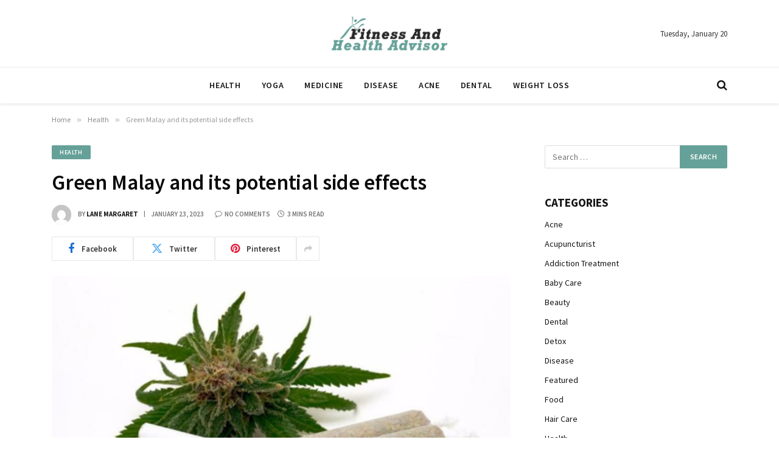

--- FILE ---
content_type: text/html; charset=UTF-8
request_url: http://fitnessandhealthadvisor.com/green-malay-and-its-potential-side-effects/
body_size: 81605
content:

<!DOCTYPE html>
<html lang="en-US" class="s-light site-s-light">

<head>

	<meta charset="UTF-8" />
	<meta name="viewport" content="width=device-width, initial-scale=1" />
	<meta name='robots' content='index, follow, max-image-preview:large, max-snippet:-1, max-video-preview:-1' />

	<!-- This site is optimized with the Yoast SEO plugin v26.6 - https://yoast.com/wordpress/plugins/seo/ -->
	<title>Green Malay and its potential side effects - fitness and health advisor</title><link rel="preload" as="image" imagesrcset="http://fitnessandhealthadvisor.com/wp-content/uploads/2022/08/Untitled-1.png 780w, http://fitnessandhealthadvisor.com/wp-content/uploads/2022/08/Untitled-1-300x200.png 300w, http://fitnessandhealthadvisor.com/wp-content/uploads/2022/08/Untitled-1-768x512.png 768w" imagesizes="(max-width: 729px) 100vw, 729px" /><link rel="preload" as="font" href="http://fitnessandhealthadvisor.com/wp-content/themes/smart-mag/css/icons/fonts/ts-icons.woff2?v3.2" type="font/woff2" crossorigin="anonymous" />
	<link rel="canonical" href="http://fitnessandhealthadvisor.com/green-malay-and-its-potential-side-effects/" />
	<meta property="og:locale" content="en_US" />
	<meta property="og:type" content="article" />
	<meta property="og:title" content="Green Malay and its potential side effects - fitness and health advisor" />
	<meta property="og:description" content="Tropical tree endemic to Southeast Asia by the name of Mitragyna speciosa is kratom. The native inhabitants of the area have been using the kratom tree&#8217;s leaves for their medical benefits for a very long time. The Green Malay kratom strain, which is renowned for its intensity and enduring effects, is one of the most" />
	<meta property="og:url" content="http://fitnessandhealthadvisor.com/green-malay-and-its-potential-side-effects/" />
	<meta property="og:site_name" content="fitness and health advisor" />
	<meta property="article:published_time" content="2023-01-23T14:05:52+00:00" />
	<meta property="og:image" content="http://fitnessandhealthadvisor.com/wp-content/uploads/2022/08/Untitled-1.png" />
	<meta property="og:image:width" content="780" />
	<meta property="og:image:height" content="520" />
	<meta property="og:image:type" content="image/png" />
	<meta name="author" content="Lane Margaret" />
	<meta name="twitter:card" content="summary_large_image" />
	<meta name="twitter:label1" content="Written by" />
	<meta name="twitter:data1" content="Lane Margaret" />
	<meta name="twitter:label2" content="Est. reading time" />
	<meta name="twitter:data2" content="2 minutes" />
	<script type="application/ld+json" class="yoast-schema-graph">{"@context":"https://schema.org","@graph":[{"@type":"WebPage","@id":"http://fitnessandhealthadvisor.com/green-malay-and-its-potential-side-effects/","url":"http://fitnessandhealthadvisor.com/green-malay-and-its-potential-side-effects/","name":"Green Malay and its potential side effects - fitness and health advisor","isPartOf":{"@id":"http://fitnessandhealthadvisor.com/#website"},"primaryImageOfPage":{"@id":"http://fitnessandhealthadvisor.com/green-malay-and-its-potential-side-effects/#primaryimage"},"image":{"@id":"http://fitnessandhealthadvisor.com/green-malay-and-its-potential-side-effects/#primaryimage"},"thumbnailUrl":"http://fitnessandhealthadvisor.com/wp-content/uploads/2022/08/Untitled-1.png","datePublished":"2023-01-23T14:05:52+00:00","author":{"@id":"http://fitnessandhealthadvisor.com/#/schema/person/ee37842f523cde729de7b021544648f6"},"breadcrumb":{"@id":"http://fitnessandhealthadvisor.com/green-malay-and-its-potential-side-effects/#breadcrumb"},"inLanguage":"en-US","potentialAction":[{"@type":"ReadAction","target":["http://fitnessandhealthadvisor.com/green-malay-and-its-potential-side-effects/"]}]},{"@type":"ImageObject","inLanguage":"en-US","@id":"http://fitnessandhealthadvisor.com/green-malay-and-its-potential-side-effects/#primaryimage","url":"http://fitnessandhealthadvisor.com/wp-content/uploads/2022/08/Untitled-1.png","contentUrl":"http://fitnessandhealthadvisor.com/wp-content/uploads/2022/08/Untitled-1.png","width":780,"height":520},{"@type":"BreadcrumbList","@id":"http://fitnessandhealthadvisor.com/green-malay-and-its-potential-side-effects/#breadcrumb","itemListElement":[{"@type":"ListItem","position":1,"name":"Home","item":"https://fitnessandhealthadvisor.com/"},{"@type":"ListItem","position":2,"name":"Green Malay and its potential side effects"}]},{"@type":"WebSite","@id":"http://fitnessandhealthadvisor.com/#website","url":"http://fitnessandhealthadvisor.com/","name":"fitness and health advisor","description":"","potentialAction":[{"@type":"SearchAction","target":{"@type":"EntryPoint","urlTemplate":"http://fitnessandhealthadvisor.com/?s={search_term_string}"},"query-input":{"@type":"PropertyValueSpecification","valueRequired":true,"valueName":"search_term_string"}}],"inLanguage":"en-US"},{"@type":"Person","@id":"http://fitnessandhealthadvisor.com/#/schema/person/ee37842f523cde729de7b021544648f6","name":"Lane Margaret","image":{"@type":"ImageObject","inLanguage":"en-US","@id":"http://fitnessandhealthadvisor.com/#/schema/person/image/","url":"https://secure.gravatar.com/avatar/ad65e96d7d0df6c22551138e006deefe9365638ad75b30eb31b8d6d7aea7712e?s=96&d=mm&r=g","contentUrl":"https://secure.gravatar.com/avatar/ad65e96d7d0df6c22551138e006deefe9365638ad75b30eb31b8d6d7aea7712e?s=96&d=mm&r=g","caption":"Lane Margaret"},"url":"http://fitnessandhealthadvisor.com/author/lane-margaret/"}]}</script>
	<!-- / Yoast SEO plugin. -->


<link rel='dns-prefetch' href='//fonts.googleapis.com' />
<link rel="alternate" type="application/rss+xml" title="fitness and health advisor &raquo; Feed" href="http://fitnessandhealthadvisor.com/feed/" />
<link rel="alternate" type="application/rss+xml" title="fitness and health advisor &raquo; Comments Feed" href="http://fitnessandhealthadvisor.com/comments/feed/" />
<link rel="alternate" title="oEmbed (JSON)" type="application/json+oembed" href="http://fitnessandhealthadvisor.com/wp-json/oembed/1.0/embed?url=http%3A%2F%2Ffitnessandhealthadvisor.com%2Fgreen-malay-and-its-potential-side-effects%2F" />
<link rel="alternate" title="oEmbed (XML)" type="text/xml+oembed" href="http://fitnessandhealthadvisor.com/wp-json/oembed/1.0/embed?url=http%3A%2F%2Ffitnessandhealthadvisor.com%2Fgreen-malay-and-its-potential-side-effects%2F&#038;format=xml" />
<style id='wp-img-auto-sizes-contain-inline-css' type='text/css'>
img:is([sizes=auto i],[sizes^="auto," i]){contain-intrinsic-size:3000px 1500px}
/*# sourceURL=wp-img-auto-sizes-contain-inline-css */
</style>
<style id='wp-emoji-styles-inline-css' type='text/css'>

	img.wp-smiley, img.emoji {
		display: inline !important;
		border: none !important;
		box-shadow: none !important;
		height: 1em !important;
		width: 1em !important;
		margin: 0 0.07em !important;
		vertical-align: -0.1em !important;
		background: none !important;
		padding: 0 !important;
	}
/*# sourceURL=wp-emoji-styles-inline-css */
</style>
<link rel='stylesheet' id='wp-block-library-css' href='http://fitnessandhealthadvisor.com/wp-includes/css/dist/block-library/style.min.css?ver=6.9' type='text/css' media='all' />
<style id='classic-theme-styles-inline-css' type='text/css'>
/*! This file is auto-generated */
.wp-block-button__link{color:#fff;background-color:#32373c;border-radius:9999px;box-shadow:none;text-decoration:none;padding:calc(.667em + 2px) calc(1.333em + 2px);font-size:1.125em}.wp-block-file__button{background:#32373c;color:#fff;text-decoration:none}
/*# sourceURL=/wp-includes/css/classic-themes.min.css */
</style>
<style id='global-styles-inline-css' type='text/css'>
:root{--wp--preset--aspect-ratio--square: 1;--wp--preset--aspect-ratio--4-3: 4/3;--wp--preset--aspect-ratio--3-4: 3/4;--wp--preset--aspect-ratio--3-2: 3/2;--wp--preset--aspect-ratio--2-3: 2/3;--wp--preset--aspect-ratio--16-9: 16/9;--wp--preset--aspect-ratio--9-16: 9/16;--wp--preset--color--black: #000000;--wp--preset--color--cyan-bluish-gray: #abb8c3;--wp--preset--color--white: #ffffff;--wp--preset--color--pale-pink: #f78da7;--wp--preset--color--vivid-red: #cf2e2e;--wp--preset--color--luminous-vivid-orange: #ff6900;--wp--preset--color--luminous-vivid-amber: #fcb900;--wp--preset--color--light-green-cyan: #7bdcb5;--wp--preset--color--vivid-green-cyan: #00d084;--wp--preset--color--pale-cyan-blue: #8ed1fc;--wp--preset--color--vivid-cyan-blue: #0693e3;--wp--preset--color--vivid-purple: #9b51e0;--wp--preset--gradient--vivid-cyan-blue-to-vivid-purple: linear-gradient(135deg,rgb(6,147,227) 0%,rgb(155,81,224) 100%);--wp--preset--gradient--light-green-cyan-to-vivid-green-cyan: linear-gradient(135deg,rgb(122,220,180) 0%,rgb(0,208,130) 100%);--wp--preset--gradient--luminous-vivid-amber-to-luminous-vivid-orange: linear-gradient(135deg,rgb(252,185,0) 0%,rgb(255,105,0) 100%);--wp--preset--gradient--luminous-vivid-orange-to-vivid-red: linear-gradient(135deg,rgb(255,105,0) 0%,rgb(207,46,46) 100%);--wp--preset--gradient--very-light-gray-to-cyan-bluish-gray: linear-gradient(135deg,rgb(238,238,238) 0%,rgb(169,184,195) 100%);--wp--preset--gradient--cool-to-warm-spectrum: linear-gradient(135deg,rgb(74,234,220) 0%,rgb(151,120,209) 20%,rgb(207,42,186) 40%,rgb(238,44,130) 60%,rgb(251,105,98) 80%,rgb(254,248,76) 100%);--wp--preset--gradient--blush-light-purple: linear-gradient(135deg,rgb(255,206,236) 0%,rgb(152,150,240) 100%);--wp--preset--gradient--blush-bordeaux: linear-gradient(135deg,rgb(254,205,165) 0%,rgb(254,45,45) 50%,rgb(107,0,62) 100%);--wp--preset--gradient--luminous-dusk: linear-gradient(135deg,rgb(255,203,112) 0%,rgb(199,81,192) 50%,rgb(65,88,208) 100%);--wp--preset--gradient--pale-ocean: linear-gradient(135deg,rgb(255,245,203) 0%,rgb(182,227,212) 50%,rgb(51,167,181) 100%);--wp--preset--gradient--electric-grass: linear-gradient(135deg,rgb(202,248,128) 0%,rgb(113,206,126) 100%);--wp--preset--gradient--midnight: linear-gradient(135deg,rgb(2,3,129) 0%,rgb(40,116,252) 100%);--wp--preset--font-size--small: 13px;--wp--preset--font-size--medium: 20px;--wp--preset--font-size--large: 36px;--wp--preset--font-size--x-large: 42px;--wp--preset--spacing--20: 0.44rem;--wp--preset--spacing--30: 0.67rem;--wp--preset--spacing--40: 1rem;--wp--preset--spacing--50: 1.5rem;--wp--preset--spacing--60: 2.25rem;--wp--preset--spacing--70: 3.38rem;--wp--preset--spacing--80: 5.06rem;--wp--preset--shadow--natural: 6px 6px 9px rgba(0, 0, 0, 0.2);--wp--preset--shadow--deep: 12px 12px 50px rgba(0, 0, 0, 0.4);--wp--preset--shadow--sharp: 6px 6px 0px rgba(0, 0, 0, 0.2);--wp--preset--shadow--outlined: 6px 6px 0px -3px rgb(255, 255, 255), 6px 6px rgb(0, 0, 0);--wp--preset--shadow--crisp: 6px 6px 0px rgb(0, 0, 0);}:where(.is-layout-flex){gap: 0.5em;}:where(.is-layout-grid){gap: 0.5em;}body .is-layout-flex{display: flex;}.is-layout-flex{flex-wrap: wrap;align-items: center;}.is-layout-flex > :is(*, div){margin: 0;}body .is-layout-grid{display: grid;}.is-layout-grid > :is(*, div){margin: 0;}:where(.wp-block-columns.is-layout-flex){gap: 2em;}:where(.wp-block-columns.is-layout-grid){gap: 2em;}:where(.wp-block-post-template.is-layout-flex){gap: 1.25em;}:where(.wp-block-post-template.is-layout-grid){gap: 1.25em;}.has-black-color{color: var(--wp--preset--color--black) !important;}.has-cyan-bluish-gray-color{color: var(--wp--preset--color--cyan-bluish-gray) !important;}.has-white-color{color: var(--wp--preset--color--white) !important;}.has-pale-pink-color{color: var(--wp--preset--color--pale-pink) !important;}.has-vivid-red-color{color: var(--wp--preset--color--vivid-red) !important;}.has-luminous-vivid-orange-color{color: var(--wp--preset--color--luminous-vivid-orange) !important;}.has-luminous-vivid-amber-color{color: var(--wp--preset--color--luminous-vivid-amber) !important;}.has-light-green-cyan-color{color: var(--wp--preset--color--light-green-cyan) !important;}.has-vivid-green-cyan-color{color: var(--wp--preset--color--vivid-green-cyan) !important;}.has-pale-cyan-blue-color{color: var(--wp--preset--color--pale-cyan-blue) !important;}.has-vivid-cyan-blue-color{color: var(--wp--preset--color--vivid-cyan-blue) !important;}.has-vivid-purple-color{color: var(--wp--preset--color--vivid-purple) !important;}.has-black-background-color{background-color: var(--wp--preset--color--black) !important;}.has-cyan-bluish-gray-background-color{background-color: var(--wp--preset--color--cyan-bluish-gray) !important;}.has-white-background-color{background-color: var(--wp--preset--color--white) !important;}.has-pale-pink-background-color{background-color: var(--wp--preset--color--pale-pink) !important;}.has-vivid-red-background-color{background-color: var(--wp--preset--color--vivid-red) !important;}.has-luminous-vivid-orange-background-color{background-color: var(--wp--preset--color--luminous-vivid-orange) !important;}.has-luminous-vivid-amber-background-color{background-color: var(--wp--preset--color--luminous-vivid-amber) !important;}.has-light-green-cyan-background-color{background-color: var(--wp--preset--color--light-green-cyan) !important;}.has-vivid-green-cyan-background-color{background-color: var(--wp--preset--color--vivid-green-cyan) !important;}.has-pale-cyan-blue-background-color{background-color: var(--wp--preset--color--pale-cyan-blue) !important;}.has-vivid-cyan-blue-background-color{background-color: var(--wp--preset--color--vivid-cyan-blue) !important;}.has-vivid-purple-background-color{background-color: var(--wp--preset--color--vivid-purple) !important;}.has-black-border-color{border-color: var(--wp--preset--color--black) !important;}.has-cyan-bluish-gray-border-color{border-color: var(--wp--preset--color--cyan-bluish-gray) !important;}.has-white-border-color{border-color: var(--wp--preset--color--white) !important;}.has-pale-pink-border-color{border-color: var(--wp--preset--color--pale-pink) !important;}.has-vivid-red-border-color{border-color: var(--wp--preset--color--vivid-red) !important;}.has-luminous-vivid-orange-border-color{border-color: var(--wp--preset--color--luminous-vivid-orange) !important;}.has-luminous-vivid-amber-border-color{border-color: var(--wp--preset--color--luminous-vivid-amber) !important;}.has-light-green-cyan-border-color{border-color: var(--wp--preset--color--light-green-cyan) !important;}.has-vivid-green-cyan-border-color{border-color: var(--wp--preset--color--vivid-green-cyan) !important;}.has-pale-cyan-blue-border-color{border-color: var(--wp--preset--color--pale-cyan-blue) !important;}.has-vivid-cyan-blue-border-color{border-color: var(--wp--preset--color--vivid-cyan-blue) !important;}.has-vivid-purple-border-color{border-color: var(--wp--preset--color--vivid-purple) !important;}.has-vivid-cyan-blue-to-vivid-purple-gradient-background{background: var(--wp--preset--gradient--vivid-cyan-blue-to-vivid-purple) !important;}.has-light-green-cyan-to-vivid-green-cyan-gradient-background{background: var(--wp--preset--gradient--light-green-cyan-to-vivid-green-cyan) !important;}.has-luminous-vivid-amber-to-luminous-vivid-orange-gradient-background{background: var(--wp--preset--gradient--luminous-vivid-amber-to-luminous-vivid-orange) !important;}.has-luminous-vivid-orange-to-vivid-red-gradient-background{background: var(--wp--preset--gradient--luminous-vivid-orange-to-vivid-red) !important;}.has-very-light-gray-to-cyan-bluish-gray-gradient-background{background: var(--wp--preset--gradient--very-light-gray-to-cyan-bluish-gray) !important;}.has-cool-to-warm-spectrum-gradient-background{background: var(--wp--preset--gradient--cool-to-warm-spectrum) !important;}.has-blush-light-purple-gradient-background{background: var(--wp--preset--gradient--blush-light-purple) !important;}.has-blush-bordeaux-gradient-background{background: var(--wp--preset--gradient--blush-bordeaux) !important;}.has-luminous-dusk-gradient-background{background: var(--wp--preset--gradient--luminous-dusk) !important;}.has-pale-ocean-gradient-background{background: var(--wp--preset--gradient--pale-ocean) !important;}.has-electric-grass-gradient-background{background: var(--wp--preset--gradient--electric-grass) !important;}.has-midnight-gradient-background{background: var(--wp--preset--gradient--midnight) !important;}.has-small-font-size{font-size: var(--wp--preset--font-size--small) !important;}.has-medium-font-size{font-size: var(--wp--preset--font-size--medium) !important;}.has-large-font-size{font-size: var(--wp--preset--font-size--large) !important;}.has-x-large-font-size{font-size: var(--wp--preset--font-size--x-large) !important;}
:where(.wp-block-post-template.is-layout-flex){gap: 1.25em;}:where(.wp-block-post-template.is-layout-grid){gap: 1.25em;}
:where(.wp-block-term-template.is-layout-flex){gap: 1.25em;}:where(.wp-block-term-template.is-layout-grid){gap: 1.25em;}
:where(.wp-block-columns.is-layout-flex){gap: 2em;}:where(.wp-block-columns.is-layout-grid){gap: 2em;}
:root :where(.wp-block-pullquote){font-size: 1.5em;line-height: 1.6;}
/*# sourceURL=global-styles-inline-css */
</style>
<link rel='stylesheet' id='contact-form-7-css' href='http://fitnessandhealthadvisor.com/wp-content/plugins/contact-form-7/includes/css/styles.css?ver=6.1.4' type='text/css' media='all' />
<link rel='stylesheet' id='smartmag-core-css' href='http://fitnessandhealthadvisor.com/wp-content/themes/smart-mag/style.css?ver=10.3.2' type='text/css' media='all' />
<style id='smartmag-core-inline-css' type='text/css'>
:root { --c-main: #66a199;
--c-main-rgb: 102,161,153;
--c-headings: #0a0a0a;
--text-font: "Source Sans Pro", system-ui, -apple-system, "Segoe UI", Arial, sans-serif;
--body-font: "Source Sans Pro", system-ui, -apple-system, "Segoe UI", Arial, sans-serif;
--main-width: 1110px;
--c-post-meta: #757575;
--c-excerpts: #333333;
--excerpt-size: 15px; }
.post-title:not(._) { font-weight: 600; }
:root { --sidebar-width: 300px; }
.ts-row, .has-el-gap { --sidebar-c-width: calc(var(--sidebar-width) + var(--grid-gutter-h) + var(--sidebar-c-pad)); }
.smart-head-main { --c-shadow: rgba(0,0,0,0.07); }
.smart-head-main .smart-head-bot { border-top-width: 1px; border-top-color: #ededed; }
.s-dark .smart-head-main .smart-head-bot,
.smart-head-main .s-dark.smart-head-bot { border-top-color: #2d2d2d; }
.navigation-main .menu > li > a { letter-spacing: 0.05em; }
.post-meta .meta-item, .post-meta .text-in { font-size: 11px; font-weight: 600; text-transform: uppercase; }
.post-meta .post-cat > a { font-weight: bold; }
.post-meta .post-author > a { font-weight: bold; }
.s-light .block-wrap.s-dark { --c-post-meta: var(--c-contrast-450); }
.s-dark, .s-light .block-wrap.s-dark { --c-post-meta: #cecece; }
.s-dark .post-meta .post-author > a { color: #d8d8d8; }
.post-meta { --p-meta-sep: "|"; --p-meta-sep-pad: 9px; }
.post-meta .meta-item:before { transform: scale(0.85); }
.s-dark { --c-excerpts: #dbdbdb; }
.l-post .excerpt { font-weight: normal; }
.cat-labels .category { font-size: 10px; font-weight: 600; letter-spacing: 0.06em; border-radius: 2px; padding-top: 1px; padding-bottom: 0px; padding-left: 13px; padding-right: 13px; }
.block-head-b .heading { font-size: 19px; font-weight: bold; }
.block-head-b { --space-below: 15px; }
.block-head-c .heading { font-size: 19px; }
.block-head-c { --line-weight: 3px; --border-weight: 2px; }
.loop-grid-base .post-title { font-size: 18px; }
.loop-grid-sm .post-title { font-size: 17px; }
.has-nums-c .l-post .post-title:before,
.has-nums-c .l-post .content:before { font-size: 18px; font-weight: 600; }
.loop-list .ratio-is-custom { padding-bottom: calc(100% / 1.575); }
.loop-list .post-title { font-size: 20px; }
.list-post { --list-p-media-width: 44%; --list-p-media-max-width: 85%; }
.list-post .media:not(i) { --list-p-media-max-width: 44%; }
.loop-small .post-title { font-size: 15px; }
.loop-small .media:not(i) { max-width: 90px; }
.post-share-float .service { width: 38px; height: 36px; font-size: 15px; }
.post-share-b:not(.is-not-global) .service i { font-size: 18px; }
.post-share-b:not(.is-not-global) .service .label { font-size: 13px; }
.a-wrap-2 { background-color: #f2f2f2; }
.a-wrap-2:not(._) { margin-top: 0px; margin-bottom: 0px; margin-left: 0px; margin-right: 0px; }
@media (min-width: 941px) and (max-width: 1200px) { .ts-row, .has-el-gap { --sidebar-c-width: calc(var(--sidebar-width) + var(--grid-gutter-h) + var(--sidebar-c-pad)); } }


/*# sourceURL=smartmag-core-inline-css */
</style>
<link rel='stylesheet' id='smartmag-magnific-popup-css' href='http://fitnessandhealthadvisor.com/wp-content/themes/smart-mag/css/lightbox.css?ver=10.3.2' type='text/css' media='all' />
<link rel='stylesheet' id='smartmag-icons-css' href='http://fitnessandhealthadvisor.com/wp-content/themes/smart-mag/css/icons/icons.css?ver=10.3.2' type='text/css' media='all' />
<link rel='stylesheet' id='smartmag-gfonts-custom-css' href='https://fonts.googleapis.com/css?family=Source+Sans+Pro%3A400%2C500%2C600%2C700&#038;display=swap' type='text/css' media='all' />
<script type="text/javascript" id="smartmag-lazy-inline-js-after">
/* <![CDATA[ */
/**
 * @copyright ThemeSphere
 * @preserve
 */
var BunyadLazy={};BunyadLazy.load=function(){function a(e,n){var t={};e.dataset.bgset&&e.dataset.sizes?(t.sizes=e.dataset.sizes,t.srcset=e.dataset.bgset):t.src=e.dataset.bgsrc,function(t){var a=t.dataset.ratio;if(0<a){const e=t.parentElement;if(e.classList.contains("media-ratio")){const n=e.style;n.getPropertyValue("--a-ratio")||(n.paddingBottom=100/a+"%")}}}(e);var a,o=document.createElement("img");for(a in o.onload=function(){var t="url('"+(o.currentSrc||o.src)+"')",a=e.style;a.backgroundImage!==t&&requestAnimationFrame(()=>{a.backgroundImage=t,n&&n()}),o.onload=null,o.onerror=null,o=null},o.onerror=o.onload,t)o.setAttribute(a,t[a]);o&&o.complete&&0<o.naturalWidth&&o.onload&&o.onload()}function e(t){t.dataset.loaded||a(t,()=>{document.dispatchEvent(new Event("lazyloaded")),t.dataset.loaded=1})}function n(t){"complete"===document.readyState?t():window.addEventListener("load",t)}return{initEarly:function(){var t,a=()=>{document.querySelectorAll(".img.bg-cover:not(.lazyload)").forEach(e)};"complete"!==document.readyState?(t=setInterval(a,150),n(()=>{a(),clearInterval(t)})):a()},callOnLoad:n,initBgImages:function(t){t&&n(()=>{document.querySelectorAll(".img.bg-cover").forEach(e)})},bgLoad:a}}(),BunyadLazy.load.initEarly();
//# sourceURL=smartmag-lazy-inline-js-after
/* ]]> */
</script>
<script type="text/javascript" src="http://fitnessandhealthadvisor.com/wp-includes/js/jquery/jquery.min.js?ver=3.7.1" id="jquery-core-js"></script>
<script type="text/javascript" src="http://fitnessandhealthadvisor.com/wp-includes/js/jquery/jquery-migrate.min.js?ver=3.4.1" id="jquery-migrate-js"></script>
<link rel="https://api.w.org/" href="http://fitnessandhealthadvisor.com/wp-json/" /><link rel="alternate" title="JSON" type="application/json" href="http://fitnessandhealthadvisor.com/wp-json/wp/v2/posts/3521" /><link rel="EditURI" type="application/rsd+xml" title="RSD" href="http://fitnessandhealthadvisor.com/xmlrpc.php?rsd" />
<meta name="generator" content="WordPress 6.9" />
<link rel='shortlink' href='http://fitnessandhealthadvisor.com/?p=3521' />

		<script>
		var BunyadSchemeKey = 'bunyad-scheme';
		(() => {
			const d = document.documentElement;
			const c = d.classList;
			var scheme = localStorage.getItem(BunyadSchemeKey);
			
			if (scheme) {
				d.dataset.origClass = c;
				scheme === 'dark' ? c.remove('s-light', 'site-s-light') : c.remove('s-dark', 'site-s-dark');
				c.add('site-s-' + scheme, 's-' + scheme);
			}
		})();
		</script>
		<meta name="generator" content="Elementor 3.34.0; features: e_font_icon_svg, additional_custom_breakpoints; settings: css_print_method-external, google_font-enabled, font_display-swap">
			<style>
				.e-con.e-parent:nth-of-type(n+4):not(.e-lazyloaded):not(.e-no-lazyload),
				.e-con.e-parent:nth-of-type(n+4):not(.e-lazyloaded):not(.e-no-lazyload) * {
					background-image: none !important;
				}
				@media screen and (max-height: 1024px) {
					.e-con.e-parent:nth-of-type(n+3):not(.e-lazyloaded):not(.e-no-lazyload),
					.e-con.e-parent:nth-of-type(n+3):not(.e-lazyloaded):not(.e-no-lazyload) * {
						background-image: none !important;
					}
				}
				@media screen and (max-height: 640px) {
					.e-con.e-parent:nth-of-type(n+2):not(.e-lazyloaded):not(.e-no-lazyload),
					.e-con.e-parent:nth-of-type(n+2):not(.e-lazyloaded):not(.e-no-lazyload) * {
						background-image: none !important;
					}
				}
			</style>
			<link rel="icon" href="http://fitnessandhealthadvisor.com/wp-content/uploads/2019/11/fitness-and-health-advisor-F-150x150.png" sizes="32x32" />
<link rel="icon" href="http://fitnessandhealthadvisor.com/wp-content/uploads/2019/11/fitness-and-health-advisor-F.png" sizes="192x192" />
<link rel="apple-touch-icon" href="http://fitnessandhealthadvisor.com/wp-content/uploads/2019/11/fitness-and-health-advisor-F.png" />
<meta name="msapplication-TileImage" content="http://fitnessandhealthadvisor.com/wp-content/uploads/2019/11/fitness-and-health-advisor-F.png" />


</head>

<body class="wp-singular post-template-default single single-post postid-3521 single-format-standard wp-theme-smart-mag right-sidebar post-layout-modern post-cat-2 has-lb has-lb-sm ts-img-hov-fade layout-normal elementor-default elementor-kit-4230">



<div class="main-wrap">

	
<div class="off-canvas-backdrop"></div>
<div class="mobile-menu-container off-canvas hide-menu-lg" id="off-canvas">

	<div class="off-canvas-head">
		<a href="#" class="close">
			<span class="visuallyhidden">Close Menu</span>
			<i class="tsi tsi-times"></i>
		</a>

		<div class="ts-logo">
					</div>
	</div>

	<div class="off-canvas-content">

					<ul class="mobile-menu"></ul>
		
		
		
		<div class="spc-social-block spc-social spc-social-b smart-head-social">
		
			
				<a href="#" class="link service s-facebook" target="_blank" rel="nofollow noopener">
					<i class="icon tsi tsi-facebook"></i>					<span class="visuallyhidden">Facebook</span>
				</a>
									
			
				<a href="#" class="link service s-twitter" target="_blank" rel="nofollow noopener">
					<i class="icon tsi tsi-twitter"></i>					<span class="visuallyhidden">X (Twitter)</span>
				</a>
									
			
				<a href="#" class="link service s-instagram" target="_blank" rel="nofollow noopener">
					<i class="icon tsi tsi-instagram"></i>					<span class="visuallyhidden">Instagram</span>
				</a>
									
			
		</div>

		
	</div>

</div>
<div class="smart-head smart-head-b smart-head-main" id="smart-head">
	
	<div class="smart-head-row smart-head-mid smart-head-row-3 is-light smart-head-row-full">

		<div class="inner wrap">

							
				<div class="items items-left empty">
								</div>

							
				<div class="items items-center ">
					<a href="http://fitnessandhealthadvisor.com/" title="fitness and health advisor" rel="home" class="logo-link ts-logo logo-is-image">
		<span>
			
				
					<img src="https://smartmag.theme-sphere.com/cup-of-coffee/wp-content/uploads/sites/49/2024/01/logo-cupofcoffee-01-white.png" class="logo-image logo-image-dark" alt="fitness and health advisor" srcset="https://smartmag.theme-sphere.com/cup-of-coffee/wp-content/uploads/sites/49/2024/01/logo-cupofcoffee-01-white.png ,https://smartmag.theme-sphere.com/cup-of-coffee/wp-content/uploads/sites/49/2024/01/logo-cupofcoffee-01-white@2x.png 2x"/><img src="http://fitnessandhealthadvisor.com/wp-content/uploads/2019/11/fitness-and-health-advisor-e1574057594722.png" class="logo-image" alt="fitness and health advisor" width="500" height="185"/>
									 
					</span>
	</a>				</div>

							
				<div class="items items-right ">
				
<span class="h-date">
	Tuesday, January 20</span>				</div>

						
		</div>
	</div>

	
	<div class="smart-head-row smart-head-bot smart-head-row-3 is-light has-center-nav smart-head-row-full">

		<div class="inner wrap">

							
				<div class="items items-left empty">
								</div>

							
				<div class="items items-center ">
					<div class="nav-wrap">
		<nav class="navigation navigation-main nav-hov-a">
			<ul id="menu-home" class="menu"><li id="menu-item-1058" class="menu-item menu-item-type-taxonomy menu-item-object-category current-post-ancestor current-menu-parent current-post-parent menu-cat-2 menu-item-1058"><a href="http://fitnessandhealthadvisor.com/category/health/">Health</a></li>
<li id="menu-item-1054" class="menu-item menu-item-type-taxonomy menu-item-object-category menu-cat-5 menu-item-1054"><a href="http://fitnessandhealthadvisor.com/category/yoga/">Yoga</a></li>
<li id="menu-item-1055" class="menu-item menu-item-type-taxonomy menu-item-object-category menu-cat-3 menu-item-1055"><a href="http://fitnessandhealthadvisor.com/category/medicine/">Medicine</a></li>
<li id="menu-item-1056" class="menu-item menu-item-type-taxonomy menu-item-object-category menu-cat-6 menu-item-1056"><a href="http://fitnessandhealthadvisor.com/category/disease/">Disease</a></li>
<li id="menu-item-1057" class="menu-item menu-item-type-taxonomy menu-item-object-category menu-cat-4 menu-item-1057"><a href="http://fitnessandhealthadvisor.com/category/acne/">Acne</a></li>
<li id="menu-item-1841" class="menu-item menu-item-type-taxonomy menu-item-object-category menu-cat-121 menu-item-1841"><a href="http://fitnessandhealthadvisor.com/category/dental/">Dental</a></li>
<li id="menu-item-1842" class="menu-item menu-item-type-taxonomy menu-item-object-category menu-cat-138 menu-item-1842"><a href="http://fitnessandhealthadvisor.com/category/weight-loss/">Weight Loss</a></li>
</ul>		</nav>
	</div>
				</div>

							
				<div class="items items-right ">
				

	<a href="#" class="search-icon has-icon-only is-icon" title="Search">
		<i class="tsi tsi-search"></i>
	</a>

				</div>

						
		</div>
	</div>

	</div>
<div class="smart-head smart-head-a smart-head-mobile" id="smart-head-mobile" data-sticky="mid" data-sticky-type="smart" data-sticky-full>
	
	<div class="smart-head-row smart-head-mid smart-head-row-3 s-dark smart-head-row-full">

		<div class="inner wrap">

							
				<div class="items items-left ">
				
<button class="offcanvas-toggle has-icon" type="button" aria-label="Menu">
	<span class="hamburger-icon hamburger-icon-a">
		<span class="inner"></span>
	</span>
</button>				</div>

							
				<div class="items items-center ">
					<a href="http://fitnessandhealthadvisor.com/" title="fitness and health advisor" rel="home" class="logo-link ts-logo logo-is-image">
		<span>
			
				
					<img src="https://smartmag.theme-sphere.com/cup-of-coffee/wp-content/uploads/sites/49/2024/01/logo-cupofcoffee-01-white.png" class="logo-image logo-image-dark" alt="fitness and health advisor" srcset="https://smartmag.theme-sphere.com/cup-of-coffee/wp-content/uploads/sites/49/2024/01/logo-cupofcoffee-01-white.png ,https://smartmag.theme-sphere.com/cup-of-coffee/wp-content/uploads/sites/49/2024/01/logo-cupofcoffee-01-white@2x.png 2x"/><img src="http://fitnessandhealthadvisor.com/wp-content/uploads/2019/11/fitness-and-health-advisor-e1574057594722.png" class="logo-image" alt="fitness and health advisor" width="500" height="185"/>
									 
					</span>
	</a>				</div>

							
				<div class="items items-right ">
				

	<a href="#" class="search-icon has-icon-only is-icon" title="Search">
		<i class="tsi tsi-search"></i>
	</a>

				</div>

						
		</div>
	</div>

	</div>
<nav class="breadcrumbs is-full-width breadcrumbs-a" id="breadcrumb"><div class="inner ts-contain "><span><a href="http://fitnessandhealthadvisor.com/"><span>Home</span></a></span><span class="delim">&raquo;</span><span><a href="http://fitnessandhealthadvisor.com/category/health/"><span>Health</span></a></span><span class="delim">&raquo;</span><span class="current">Green Malay and its potential side effects</span></div></nav>
<div class="main ts-contain cf right-sidebar">
	
		

<div class="ts-row">
	<div class="col-8 main-content s-post-contain">

					<div class="the-post-header s-head-modern s-head-modern-a">
	<div class="post-meta post-meta-a post-meta-left post-meta-single has-below"><div class="post-meta-items meta-above"><span class="meta-item cat-labels">
						
						<a href="http://fitnessandhealthadvisor.com/category/health/" class="category term-color-2" rel="category">Health</a>
					</span>
					</div><h1 class="is-title post-title">Green Malay and its potential side effects</h1><div class="post-meta-items meta-below has-author-img"><span class="meta-item post-author has-img"><img alt='Lane Margaret' src='https://secure.gravatar.com/avatar/ad65e96d7d0df6c22551138e006deefe9365638ad75b30eb31b8d6d7aea7712e?s=32&#038;d=mm&#038;r=g' srcset='https://secure.gravatar.com/avatar/ad65e96d7d0df6c22551138e006deefe9365638ad75b30eb31b8d6d7aea7712e?s=64&#038;d=mm&#038;r=g 2x' class='avatar avatar-32 photo' height='32' width='32' decoding='async'/><span class="by">By</span> <a href="http://fitnessandhealthadvisor.com/author/lane-margaret/" title="Posts by Lane Margaret" rel="author">Lane Margaret</a></span><span class="meta-item has-next-icon date"><time class="post-date" datetime="2023-01-23T14:05:52+00:00">January 23, 2023</time></span><span class="has-next-icon meta-item comments has-icon"><a href="http://fitnessandhealthadvisor.com/green-malay-and-its-potential-side-effects/#respond"><i class="tsi tsi-comment-o"></i>No Comments</a></span><span class="meta-item read-time has-icon"><i class="tsi tsi-clock"></i>3 Mins Read</span></div></div>
	<div class="post-share post-share-b spc-social-colors  post-share-b3">

				
		
				
			<a href="https://www.facebook.com/sharer.php?u=http%3A%2F%2Ffitnessandhealthadvisor.com%2Fgreen-malay-and-its-potential-side-effects%2F" class="cf service s-facebook service-lg" 
				title="Share on Facebook" target="_blank" rel="nofollow noopener">
				<i class="tsi tsi-facebook"></i>
				<span class="label">Facebook</span>
							</a>
				
				
			<a href="https://twitter.com/intent/tweet?url=http%3A%2F%2Ffitnessandhealthadvisor.com%2Fgreen-malay-and-its-potential-side-effects%2F&#038;text=Green%20Malay%20and%20its%20potential%20side%20effects" class="cf service s-twitter service-lg" 
				title="Share on X (Twitter)" target="_blank" rel="nofollow noopener">
				<i class="tsi tsi-twitter"></i>
				<span class="label">Twitter</span>
							</a>
				
				
			<a href="https://pinterest.com/pin/create/button/?url=http%3A%2F%2Ffitnessandhealthadvisor.com%2Fgreen-malay-and-its-potential-side-effects%2F&#038;media=http%3A%2F%2Ffitnessandhealthadvisor.com%2Fwp-content%2Fuploads%2F2022%2F08%2FUntitled-1.png&#038;description=Green%20Malay%20and%20its%20potential%20side%20effects" class="cf service s-pinterest service-lg" 
				title="Share on Pinterest" target="_blank" rel="nofollow noopener">
				<i class="tsi tsi-pinterest"></i>
				<span class="label">Pinterest</span>
							</a>
				
				
			<a href="https://www.linkedin.com/shareArticle?mini=true&#038;url=http%3A%2F%2Ffitnessandhealthadvisor.com%2Fgreen-malay-and-its-potential-side-effects%2F" class="cf service s-linkedin service-sm" 
				title="Share on LinkedIn" target="_blank" rel="nofollow noopener">
				<i class="tsi tsi-linkedin"></i>
				<span class="label">LinkedIn</span>
							</a>
				
				
			<a href="https://www.tumblr.com/share/link?url=http%3A%2F%2Ffitnessandhealthadvisor.com%2Fgreen-malay-and-its-potential-side-effects%2F&#038;name=Green%20Malay%20and%20its%20potential%20side%20effects" class="cf service s-tumblr service-sm" 
				title="Share on Tumblr" target="_blank" rel="nofollow noopener">
				<i class="tsi tsi-tumblr"></i>
				<span class="label">Tumblr</span>
							</a>
				
				
			<a href="mailto:?subject=Green%20Malay%20and%20its%20potential%20side%20effects&#038;body=http%3A%2F%2Ffitnessandhealthadvisor.com%2Fgreen-malay-and-its-potential-side-effects%2F" class="cf service s-email service-sm" 
				title="Share via Email" target="_blank" rel="nofollow noopener">
				<i class="tsi tsi-envelope-o"></i>
				<span class="label">Email</span>
							</a>
				
		
				
					<a href="#" class="show-more" title="Show More Social Sharing"><i class="tsi tsi-share"></i></a>
		
				
	</div>

	
	
</div>		
					<div class="single-featured">	
	<div class="featured">
				
			<a href="http://fitnessandhealthadvisor.com/wp-content/uploads/2022/08/Untitled-1.png" class="image-link media-ratio ar-bunyad-main" title="Green Malay and its potential side effects"><img width="729" height="476" src="http://fitnessandhealthadvisor.com/wp-content/uploads/2022/08/Untitled-1.png" class="attachment-bunyad-main size-bunyad-main no-lazy skip-lazy wp-post-image" alt="" sizes="(max-width: 729px) 100vw, 729px" title="Green Malay and its potential side effects" decoding="async" srcset="http://fitnessandhealthadvisor.com/wp-content/uploads/2022/08/Untitled-1.png 780w, http://fitnessandhealthadvisor.com/wp-content/uploads/2022/08/Untitled-1-300x200.png 300w, http://fitnessandhealthadvisor.com/wp-content/uploads/2022/08/Untitled-1-768x512.png 768w" /></a>		
						
			</div>

	</div>
		
		<div class="the-post s-post-modern">

			<article id="post-3521" class="post-3521 post type-post status-publish format-standard has-post-thumbnail category-health">
				
<div class="post-content-wrap has-share-float">
						<div class="post-share-float share-float-b is-hidden spc-social-colors spc-social-colored">
	<div class="inner">
					<span class="share-text">Share</span>
		
		<div class="services">
					
				
			<a href="https://www.facebook.com/sharer.php?u=http%3A%2F%2Ffitnessandhealthadvisor.com%2Fgreen-malay-and-its-potential-side-effects%2F" class="cf service s-facebook" target="_blank" title="Facebook" rel="nofollow noopener">
				<i class="tsi tsi-facebook"></i>
				<span class="label">Facebook</span>

							</a>
				
				
			<a href="https://twitter.com/intent/tweet?url=http%3A%2F%2Ffitnessandhealthadvisor.com%2Fgreen-malay-and-its-potential-side-effects%2F&text=Green%20Malay%20and%20its%20potential%20side%20effects" class="cf service s-twitter" target="_blank" title="Twitter" rel="nofollow noopener">
				<i class="tsi tsi-twitter"></i>
				<span class="label">Twitter</span>

							</a>
				
				
			<a href="https://www.linkedin.com/shareArticle?mini=true&url=http%3A%2F%2Ffitnessandhealthadvisor.com%2Fgreen-malay-and-its-potential-side-effects%2F" class="cf service s-linkedin" target="_blank" title="LinkedIn" rel="nofollow noopener">
				<i class="tsi tsi-linkedin"></i>
				<span class="label">LinkedIn</span>

							</a>
				
				
			<a href="https://pinterest.com/pin/create/button/?url=http%3A%2F%2Ffitnessandhealthadvisor.com%2Fgreen-malay-and-its-potential-side-effects%2F&media=http%3A%2F%2Ffitnessandhealthadvisor.com%2Fwp-content%2Fuploads%2F2022%2F08%2FUntitled-1.png&description=Green%20Malay%20and%20its%20potential%20side%20effects" class="cf service s-pinterest" target="_blank" title="Pinterest" rel="nofollow noopener">
				<i class="tsi tsi-pinterest-p"></i>
				<span class="label">Pinterest</span>

							</a>
				
				
			<a href="mailto:?subject=Green%20Malay%20and%20its%20potential%20side%20effects&body=http%3A%2F%2Ffitnessandhealthadvisor.com%2Fgreen-malay-and-its-potential-side-effects%2F" class="cf service s-email" target="_blank" title="Email" rel="nofollow noopener">
				<i class="tsi tsi-envelope-o"></i>
				<span class="label">Email</span>

							</a>
				
				
			<a href="#" class="cf service s-link" target="_blank" title="Copy Link" rel="nofollow noopener">
				<i class="tsi tsi-link"></i>
				<span class="label">Copy Link</span>

				<span data-message="Link copied successfully!"></span>			</a>
				
		
					
		</div>
	</div>		
</div>
			
	<div class="post-content cf entry-content content-spacious">

		
				
		<p>Tropical tree endemic to Southeast Asia by the name of Mitragyna speciosa is kratom. The native inhabitants of the area have been using the kratom tree&#8217;s leaves for their medical benefits for a very long time. The Green Malay kratom strain, which is renowned for its intensity and enduring effects, is one of the most well-liked varieties of the herb.</p>
<h2>Property &amp; Benefits of Green Malay</h2>
<p>As per <a href="https://theislandnow.com/green-malay-kratom/"><strong>kratom green malay reviews</strong></a>, the young leaves of the kratom tree used to make green Malay kratom are used in its production. In order to form a powder that may be used to manufacture capsules, pills, or tea, these leaves are then processed and dried. Chlorophyll, which is a substance found in leaves and gives them their distinctive green hue, is what gives leaves their distinctive green colour.</p>
<p>Green Malay kratom&#8217;s capacity to induce euphoria is among its most recognised effects. Many users claim that after ingesting Green Malay kratom, they experience feelings of wellbeing and an increase in energy. Because of this, people who want to elevate their mood or lessen the effects of sadness and anxiety often choose it.</p>
<p>Pain reduction is another another advantage of Green Malay kratom. The amount of chronic pain and inflammation is said to be reduced by many consumers. Because of this, people with migraines, fibromyalgia, and other chronic diseases often choose it.</p>
<p>The attention and concentration-boosting properties of green Malay kratom are also well-known. Due to this, it is a common option for professionals and students who must remain attentive and concentrated throughout extended work or study sessions.</p>
<h2>Dosing and Safety Precautions</h2>
<p>As kratom green Malay reviews for dosage, it is advised to begin with a tiny dose of Green Malay kratom and gradually increase as necessary. Depending on the user and their level of strain tolerance, Green Malay kratom&#8217;s effects might vary. The use of kratom has various hazards and negative effects, and it is vital to remember that the FDA has not authorised it.</p>
<h2>Conclusion</h2>
<p>In general, Green Malay kratom is a well-liked kind that is renowned for both its strength and its enduring effects. A sensation of pleasure, pain alleviation, and increased focus and attention are just a few benefits that make it popular. But you should always start with tiny dosages and utilise it properly. Additionally, it&#8217;s vital to remember that it has potential dangers and adverse effects and is not FDA-approved; as a result, before taking it, speak with your doctor.</p>

				
		
		
		
	</div>
</div>
	
			</article>

			
	
	<div class="post-share-bot">
		<span class="info">Share.</span>
		
		<span class="share-links spc-social spc-social-colors spc-social-bg">

			
			
				<a href="https://www.facebook.com/sharer.php?u=http%3A%2F%2Ffitnessandhealthadvisor.com%2Fgreen-malay-and-its-potential-side-effects%2F" class="service s-facebook tsi tsi-facebook" 
					title="Share on Facebook" target="_blank" rel="nofollow noopener">
					<span class="visuallyhidden">Facebook</span>

									</a>
					
			
				<a href="https://twitter.com/intent/tweet?url=http%3A%2F%2Ffitnessandhealthadvisor.com%2Fgreen-malay-and-its-potential-side-effects%2F&#038;text=Green%20Malay%20and%20its%20potential%20side%20effects" class="service s-twitter tsi tsi-twitter" 
					title="Share on X (Twitter)" target="_blank" rel="nofollow noopener">
					<span class="visuallyhidden">Twitter</span>

									</a>
					
			
				<a href="https://pinterest.com/pin/create/button/?url=http%3A%2F%2Ffitnessandhealthadvisor.com%2Fgreen-malay-and-its-potential-side-effects%2F&#038;media=http%3A%2F%2Ffitnessandhealthadvisor.com%2Fwp-content%2Fuploads%2F2022%2F08%2FUntitled-1.png&#038;description=Green%20Malay%20and%20its%20potential%20side%20effects" class="service s-pinterest tsi tsi-pinterest" 
					title="Share on Pinterest" target="_blank" rel="nofollow noopener">
					<span class="visuallyhidden">Pinterest</span>

									</a>
					
			
				<a href="https://www.linkedin.com/shareArticle?mini=true&#038;url=http%3A%2F%2Ffitnessandhealthadvisor.com%2Fgreen-malay-and-its-potential-side-effects%2F" class="service s-linkedin tsi tsi-linkedin" 
					title="Share on LinkedIn" target="_blank" rel="nofollow noopener">
					<span class="visuallyhidden">LinkedIn</span>

									</a>
					
			
				<a href="https://www.tumblr.com/share/link?url=http%3A%2F%2Ffitnessandhealthadvisor.com%2Fgreen-malay-and-its-potential-side-effects%2F&#038;name=Green%20Malay%20and%20its%20potential%20side%20effects" class="service s-tumblr tsi tsi-tumblr" 
					title="Share on Tumblr" target="_blank" rel="nofollow noopener">
					<span class="visuallyhidden">Tumblr</span>

									</a>
					
			
				<a href="mailto:?subject=Green%20Malay%20and%20its%20potential%20side%20effects&#038;body=http%3A%2F%2Ffitnessandhealthadvisor.com%2Fgreen-malay-and-its-potential-side-effects%2F" class="service s-email tsi tsi-envelope-o" 
					title="Share via Email" target="_blank" rel="nofollow noopener">
					<span class="visuallyhidden">Email</span>

									</a>
					
			
			
		</span>
	</div>
	


	<section class="navigate-posts">
	
		<div class="previous">
					<span class="main-color title"><i class="tsi tsi-chevron-left"></i> Previous Article</span><span class="link"><a href="http://fitnessandhealthadvisor.com/acne-treatment-and-causes/" rel="prev">Acne: Treatment and Causes</a></span>
				</div>
		<div class="next">
					<span class="main-color title">Next Article <i class="tsi tsi-chevron-right"></i></span><span class="link"><a href="http://fitnessandhealthadvisor.com/how-to-get-ready-to-wear-your-engagement-ring-tips-for-your-hands/" rel="next">How to Get Ready to Wear Your Engagement Ring: Tips for Your Hands</a></span>
				</div>		
	</section>



			<div class="author-box">
			<section class="author-info">

	<img alt='' src='https://secure.gravatar.com/avatar/ad65e96d7d0df6c22551138e006deefe9365638ad75b30eb31b8d6d7aea7712e?s=95&#038;d=mm&#038;r=g' srcset='https://secure.gravatar.com/avatar/ad65e96d7d0df6c22551138e006deefe9365638ad75b30eb31b8d6d7aea7712e?s=190&#038;d=mm&#038;r=g 2x' class='avatar avatar-95 photo' height='95' width='95' decoding='async'/>	
	<div class="description">
		<a href="http://fitnessandhealthadvisor.com/author/lane-margaret/" title="Posts by Lane Margaret" rel="author">Lane Margaret</a>		
		<ul class="social-icons">
				</ul>
		
		<p class="bio"></p>
	</div>
	
</section>		</div>
	

	<section class="related-posts">
							
							
				<div class="block-head block-head-ac block-head-c is-left">

					<h4 class="heading">Related <span class="color">Posts</span></h4>					
									</div>
				
			
				<section class="block-wrap block-grid cols-gap-sm mb-none" data-id="1">

				
			<div class="block-content">
					
	<div class="loop loop-grid loop-grid-sm grid grid-3 md:grid-2 xs:grid-1">

					
<article class="l-post grid-post grid-sm-post">

	
			<div class="media">

		
			<a href="http://fitnessandhealthadvisor.com/are-chiropractic-adjustments-safe-what-florida-patients-should-know/" class="image-link media-ratio ratio-3-2" title="Are Chiropractic Adjustments Safe? What Florida Patients Should Know"><span data-bgsrc="http://fitnessandhealthadvisor.com/wp-content/uploads/2025/12/image-1-450x221.png" class="img bg-cover wp-post-image attachment-bunyad-medium size-bunyad-medium lazyload" data-bgset="http://fitnessandhealthadvisor.com/wp-content/uploads/2025/12/image-1-450x221.png 450w, http://fitnessandhealthadvisor.com/wp-content/uploads/2025/12/image-1.png 757w" data-sizes="(max-width: 349px) 100vw, 349px"></span></a>			
			
			
			
		
		</div>
	

	
		<div class="content">

			<div class="post-meta post-meta-a has-below"><div class="post-meta-items meta-above"><span class="meta-item post-cat">
						
						<a href="http://fitnessandhealthadvisor.com/category/health/" class="category term-color-2" rel="category">Health</a>
					</span>
					</div><h4 class="is-title post-title"><a href="http://fitnessandhealthadvisor.com/are-chiropractic-adjustments-safe-what-florida-patients-should-know/">Are Chiropractic Adjustments Safe? What Florida Patients Should Know</a></h4><div class="post-meta-items meta-below"><span class="meta-item post-author"><span class="by">By</span> <a href="http://fitnessandhealthadvisor.com/author/admin/" title="Posts by Susan Newell" rel="author">Susan Newell</a></span><span class="meta-item date"><span class="date-link"><time class="post-date" datetime="2025-12-27T08:56:16+00:00">December 27, 2025</time></span></span></div></div>			
			
			
		</div>

	
</article>					
<article class="l-post grid-post grid-sm-post">

	
			<div class="media">

		
			<a href="http://fitnessandhealthadvisor.com/benefits-of-health-supplements-for-vegans/" class="image-link media-ratio ratio-3-2" title="Benefits of Health Supplements for Vegans"><span data-bgsrc="http://fitnessandhealthadvisor.com/wp-content/uploads/2025/12/GettyImages-648526012__2_-450x253.jpg" class="img bg-cover wp-post-image attachment-bunyad-medium size-bunyad-medium lazyload" data-bgset="http://fitnessandhealthadvisor.com/wp-content/uploads/2025/12/GettyImages-648526012__2_-450x253.jpg 450w, http://fitnessandhealthadvisor.com/wp-content/uploads/2025/12/GettyImages-648526012__2_-1024x576.jpg 1024w, http://fitnessandhealthadvisor.com/wp-content/uploads/2025/12/GettyImages-648526012__2_-768x432.jpg 768w, http://fitnessandhealthadvisor.com/wp-content/uploads/2025/12/GettyImages-648526012__2_-1536x864.jpg 1536w, http://fitnessandhealthadvisor.com/wp-content/uploads/2025/12/GettyImages-648526012__2_-2048x1152.jpg 2048w, http://fitnessandhealthadvisor.com/wp-content/uploads/2025/12/GettyImages-648526012__2_-1200x675.jpg 1200w" data-sizes="(max-width: 349px) 100vw, 349px"></span></a>			
			
			
			
		
		</div>
	

	
		<div class="content">

			<div class="post-meta post-meta-a has-below"><div class="post-meta-items meta-above"><span class="meta-item post-cat">
						
						<a href="http://fitnessandhealthadvisor.com/category/health/" class="category term-color-2" rel="category">Health</a>
					</span>
					</div><h4 class="is-title post-title"><a href="http://fitnessandhealthadvisor.com/benefits-of-health-supplements-for-vegans/">Benefits of Health Supplements for Vegans</a></h4><div class="post-meta-items meta-below"><span class="meta-item post-author"><span class="by">By</span> <a href="http://fitnessandhealthadvisor.com/author/admin/" title="Posts by Susan Newell" rel="author">Susan Newell</a></span><span class="meta-item date"><span class="date-link"><time class="post-date" datetime="2025-12-24T13:46:33+00:00">December 24, 2025</time></span></span></div></div>			
			
			
		</div>

	
</article>					
<article class="l-post grid-post grid-sm-post">

	
			<div class="media">

		
			<a href="http://fitnessandhealthadvisor.com/mens-full-back-hair-laser-hair-removal-a-clean-defined-look-made-easy/" class="image-link media-ratio ratio-3-2" title="Men’s Full Back Hair Laser Hair Removal: A Clean, Defined Look Made Easy"><span data-bgsrc="http://fitnessandhealthadvisor.com/wp-content/uploads/2025/12/Mens-Full-Back-Hair-Laser-Hair-Removal-A-Clean-Defined-Look-Made-Easy-450x302.png" class="img bg-cover wp-post-image attachment-bunyad-medium size-bunyad-medium lazyload" data-bgset="http://fitnessandhealthadvisor.com/wp-content/uploads/2025/12/Mens-Full-Back-Hair-Laser-Hair-Removal-A-Clean-Defined-Look-Made-Easy-450x302.png 450w, http://fitnessandhealthadvisor.com/wp-content/uploads/2025/12/Mens-Full-Back-Hair-Laser-Hair-Removal-A-Clean-Defined-Look-Made-Easy-300x201.png 300w, http://fitnessandhealthadvisor.com/wp-content/uploads/2025/12/Mens-Full-Back-Hair-Laser-Hair-Removal-A-Clean-Defined-Look-Made-Easy-150x101.png 150w, http://fitnessandhealthadvisor.com/wp-content/uploads/2025/12/Mens-Full-Back-Hair-Laser-Hair-Removal-A-Clean-Defined-Look-Made-Easy.png 750w" data-sizes="(max-width: 349px) 100vw, 349px"></span></a>			
			
			
			
		
		</div>
	

	
		<div class="content">

			<div class="post-meta post-meta-a has-below"><div class="post-meta-items meta-above"><span class="meta-item post-cat">
						
						<a href="http://fitnessandhealthadvisor.com/category/health/" class="category term-color-2" rel="category">Health</a>
					</span>
					</div><h4 class="is-title post-title"><a href="http://fitnessandhealthadvisor.com/mens-full-back-hair-laser-hair-removal-a-clean-defined-look-made-easy/">Men’s Full Back Hair Laser Hair Removal: A Clean, Defined Look Made Easy</a></h4><div class="post-meta-items meta-below"><span class="meta-item post-author"><span class="by">By</span> <a href="http://fitnessandhealthadvisor.com/author/tracy-deniel/" title="Posts by Tracy Deniel" rel="author">Tracy Deniel</a></span><span class="meta-item date"><span class="date-link"><time class="post-date" datetime="2025-12-22T12:45:00+00:00">December 22, 2025</time></span></span></div></div>			
			
			
		</div>

	
</article>					
<article class="l-post grid-post grid-sm-post">

	
			<div class="media">

		
			<a href="http://fitnessandhealthadvisor.com/gyms-in-crystal-lake-your-guide-to-staying-fit-all-year-round/" class="image-link media-ratio ratio-3-2" title="Gyms in Crystal Lake: Your Guide to Staying Fit All Year Round"><span data-bgsrc="http://fitnessandhealthadvisor.com/wp-content/uploads/2025/12/Gyms-in-Crystal-Lake-Your-Guide-to-Staying-Fit-All-Year-Round-1-450x216.png" class="img bg-cover wp-post-image attachment-bunyad-medium size-bunyad-medium lazyload" data-bgset="http://fitnessandhealthadvisor.com/wp-content/uploads/2025/12/Gyms-in-Crystal-Lake-Your-Guide-to-Staying-Fit-All-Year-Round-1-450x216.png 450w, http://fitnessandhealthadvisor.com/wp-content/uploads/2025/12/Gyms-in-Crystal-Lake-Your-Guide-to-Staying-Fit-All-Year-Round-1-768x369.png 768w, http://fitnessandhealthadvisor.com/wp-content/uploads/2025/12/Gyms-in-Crystal-Lake-Your-Guide-to-Staying-Fit-All-Year-Round-1.png 1000w" data-sizes="(max-width: 349px) 100vw, 349px"></span></a>			
			
			
			
		
		</div>
	

	
		<div class="content">

			<div class="post-meta post-meta-a has-below"><div class="post-meta-items meta-above"><span class="meta-item post-cat">
						
						<a href="http://fitnessandhealthadvisor.com/category/health/" class="category term-color-2" rel="category">Health</a>
					</span>
					</div><h4 class="is-title post-title"><a href="http://fitnessandhealthadvisor.com/gyms-in-crystal-lake-your-guide-to-staying-fit-all-year-round/">Gyms in Crystal Lake: Your Guide to Staying Fit All Year Round</a></h4><div class="post-meta-items meta-below"><span class="meta-item post-author"><span class="by">By</span> <a href="http://fitnessandhealthadvisor.com/author/lane-margaret/" title="Posts by Lane Margaret" rel="author">Lane Margaret</a></span><span class="meta-item date"><span class="date-link"><time class="post-date" datetime="2025-12-22T11:47:06+00:00">December 22, 2025</time></span></span></div></div>			
			
			
		</div>

	
</article>					
<article class="l-post grid-post grid-sm-post">

	
			<div class="media">

		
			<a href="http://fitnessandhealthadvisor.com/iv-drip-home-service-and-nad-iv-therapy-a-simple-guide/" class="image-link media-ratio ratio-3-2" title="IV Drip Home Service and NAD IV Therapy: A Simple Guide"><span data-bgsrc="http://fitnessandhealthadvisor.com/wp-content/uploads/2025/12/1-450x258.jpg" class="img bg-cover wp-post-image attachment-bunyad-medium size-bunyad-medium lazyload" data-bgset="http://fitnessandhealthadvisor.com/wp-content/uploads/2025/12/1-450x258.jpg 450w, http://fitnessandhealthadvisor.com/wp-content/uploads/2025/12/1-768x441.jpg 768w, http://fitnessandhealthadvisor.com/wp-content/uploads/2025/12/1.jpg 932w" data-sizes="(max-width: 349px) 100vw, 349px"></span></a>			
			
			
			
		
		</div>
	

	
		<div class="content">

			<div class="post-meta post-meta-a has-below"><div class="post-meta-items meta-above"><span class="meta-item post-cat">
						
						<a href="http://fitnessandhealthadvisor.com/category/health/" class="category term-color-2" rel="category">Health</a>
					</span>
					</div><h4 class="is-title post-title"><a href="http://fitnessandhealthadvisor.com/iv-drip-home-service-and-nad-iv-therapy-a-simple-guide/">IV Drip Home Service and NAD IV Therapy: A Simple Guide</a></h4><div class="post-meta-items meta-below"><span class="meta-item post-author"><span class="by">By</span> <a href="http://fitnessandhealthadvisor.com/author/paul-petersen/" title="Posts by Paul Petersen" rel="author">Paul Petersen</a></span><span class="meta-item date"><span class="date-link"><time class="post-date" datetime="2025-12-21T12:35:52+00:00">December 21, 2025</time></span></span></div></div>			
			
			
		</div>

	
</article>					
<article class="l-post grid-post grid-sm-post">

	
			<div class="media">

		
			<a href="http://fitnessandhealthadvisor.com/eye-bag-removal-fresh-rested-eyes-without-surgery-today/" class="image-link media-ratio ratio-3-2" title="Eye Bag Removal Fresh Rested Eyes Without Surgery Today"><span data-bgsrc="http://fitnessandhealthadvisor.com/wp-content/uploads/2025/12/how_to_remove_under_eye_bags_permanently_a55054f7-b964-403e-81e7-ff571cfcd679.webp" class="img bg-cover wp-post-image attachment-large size-large lazyload" data-bgset="http://fitnessandhealthadvisor.com/wp-content/uploads/2025/12/how_to_remove_under_eye_bags_permanently_a55054f7-b964-403e-81e7-ff571cfcd679.webp 1000w, http://fitnessandhealthadvisor.com/wp-content/uploads/2025/12/how_to_remove_under_eye_bags_permanently_a55054f7-b964-403e-81e7-ff571cfcd679-768x461.webp 768w" data-sizes="(max-width: 349px) 100vw, 349px" role="img" aria-label="Eye Bag Removal"></span></a>			
			
			
			
		
		</div>
	

	
		<div class="content">

			<div class="post-meta post-meta-a has-below"><div class="post-meta-items meta-above"><span class="meta-item post-cat">
						
						<a href="http://fitnessandhealthadvisor.com/category/health/" class="category term-color-2" rel="category">Health</a>
					</span>
					</div><h4 class="is-title post-title"><a href="http://fitnessandhealthadvisor.com/eye-bag-removal-fresh-rested-eyes-without-surgery-today/">Eye Bag Removal Fresh Rested Eyes Without Surgery Today</a></h4><div class="post-meta-items meta-below"><span class="meta-item post-author"><span class="by">By</span> <a href="http://fitnessandhealthadvisor.com/author/admin/" title="Posts by Susan Newell" rel="author">Susan Newell</a></span><span class="meta-item date"><span class="date-link"><time class="post-date" datetime="2025-12-17T06:19:28+00:00">December 17, 2025</time></span></span></div></div>			
			
			
		</div>

	
</article>		
	</div>

		
			</div>

		</section>
		
	</section>			
			<div class="comments">
				
	

			<div class="ts-comments-show">
			<a href="#" class="ts-button ts-button-b">
				Add A Comment			</a>
		</div>
	

	<div id="comments">
		<div class="comments-area ts-comments-hidden">

			<p class="nocomments">Comments are closed.</p>
		
	
			</div>
	</div><!-- #comments -->
			</div>

		</div>
	</div>
	
			
	
	<aside class="col-4 main-sidebar has-sep" data-sticky="1">
	
			<div class="inner theiaStickySidebar">
		
			<div id="search-5" class="widget widget_search"><form role="search" method="get" class="search-form" action="http://fitnessandhealthadvisor.com/">
				<label>
					<span class="screen-reader-text">Search for:</span>
					<input type="search" class="search-field" placeholder="Search &hellip;" value="" name="s" />
				</label>
				<input type="submit" class="search-submit" value="Search" />
			</form></div><div id="categories-6" class="widget widget_categories"><div class="widget-title block-head block-head-ac block-head block-head-ac block-head-b is-left has-style"><h5 class="heading">Categories</h5></div>
			<ul>
					<li class="cat-item cat-item-4"><a href="http://fitnessandhealthadvisor.com/category/acne/">Acne</a>
</li>
	<li class="cat-item cat-item-160"><a href="http://fitnessandhealthadvisor.com/category/acupuncturist/">Acupuncturist</a>
</li>
	<li class="cat-item cat-item-145"><a href="http://fitnessandhealthadvisor.com/category/addiction-treatment/">Addiction Treatment</a>
</li>
	<li class="cat-item cat-item-165"><a href="http://fitnessandhealthadvisor.com/category/baby-care/">Baby Care</a>
</li>
	<li class="cat-item cat-item-158"><a href="http://fitnessandhealthadvisor.com/category/beauty/">Beauty</a>
</li>
	<li class="cat-item cat-item-121"><a href="http://fitnessandhealthadvisor.com/category/dental/">Dental</a>
</li>
	<li class="cat-item cat-item-137"><a href="http://fitnessandhealthadvisor.com/category/detox/">Detox</a>
</li>
	<li class="cat-item cat-item-6"><a href="http://fitnessandhealthadvisor.com/category/disease/">Disease</a>
</li>
	<li class="cat-item cat-item-1"><a href="http://fitnessandhealthadvisor.com/category/featured/">Featured</a>
</li>
	<li class="cat-item cat-item-170"><a href="http://fitnessandhealthadvisor.com/category/food/">Food</a>
</li>
	<li class="cat-item cat-item-159"><a href="http://fitnessandhealthadvisor.com/category/hair-care/">Hair Care</a>
</li>
	<li class="cat-item cat-item-2"><a href="http://fitnessandhealthadvisor.com/category/health/">Health</a>
</li>
	<li class="cat-item cat-item-169"><a href="http://fitnessandhealthadvisor.com/category/medical-equipment/">Medical Equipment</a>
</li>
	<li class="cat-item cat-item-3"><a href="http://fitnessandhealthadvisor.com/category/medicine/">Medicine</a>
</li>
	<li class="cat-item cat-item-168"><a href="http://fitnessandhealthadvisor.com/category/mental-health/">Mental health</a>
</li>
	<li class="cat-item cat-item-166"><a href="http://fitnessandhealthadvisor.com/category/orthopedic/">Orthopedic</a>
</li>
	<li class="cat-item cat-item-164"><a href="http://fitnessandhealthadvisor.com/category/pain-management/">Pain Management</a>
</li>
	<li class="cat-item cat-item-157"><a href="http://fitnessandhealthadvisor.com/category/plastic-surgery/">Plastic Surgery</a>
</li>
	<li class="cat-item cat-item-163"><a href="http://fitnessandhealthadvisor.com/category/podiatrist/">Podiatrist</a>
</li>
	<li class="cat-item cat-item-139"><a href="http://fitnessandhealthadvisor.com/category/psychotherapy/">Psychotherapy</a>
</li>
	<li class="cat-item cat-item-136"><a href="http://fitnessandhealthadvisor.com/category/rehab/">Rehab</a>
</li>
	<li class="cat-item cat-item-146"><a href="http://fitnessandhealthadvisor.com/category/skin-care/">Skin Care</a>
</li>
	<li class="cat-item cat-item-138"><a href="http://fitnessandhealthadvisor.com/category/weight-loss/">Weight Loss</a>
</li>
	<li class="cat-item cat-item-167"><a href="http://fitnessandhealthadvisor.com/category/wellness/">Wellness</a>
</li>
	<li class="cat-item cat-item-5"><a href="http://fitnessandhealthadvisor.com/category/yoga/">Yoga</a>
</li>
			</ul>

			</div>
		<div id="smartmag-block-posts-small-6" class="widget ts-block-widget smartmag-widget-posts-small">		
		<div class="block">
					<section class="block-wrap block-posts-small block-sc mb-none" data-id="2">

			<div class="widget-title block-head block-head-ac block-head block-head-ac block-head-b is-left has-style"><h5 class="heading">Recent Posts</h5></div>	
			<div class="block-content">
				
	<div class="loop loop-small loop-small-a loop-sep loop-small-sep grid grid-1 md:grid-1 sm:grid-1 xs:grid-1">

					
<article class="l-post small-post small-a-post m-pos-left">

	
			<div class="media">

		
			<a href="http://fitnessandhealthadvisor.com/composite-teeth-veneers-smile-makeover-by-the-best-cosmetic-dentist-in-dubai/" class="image-link media-ratio ratio-1-1" title="Composite Teeth Veneers: Smile Makeover by the Best Cosmetic Dentist in Dubai"><span data-bgsrc="http://fitnessandhealthadvisor.com/wp-content/uploads/2025/10/image-2-300x200.jpeg" class="img bg-cover wp-post-image attachment-medium size-medium lazyload" data-bgset="http://fitnessandhealthadvisor.com/wp-content/uploads/2025/10/image-2-300x200.jpeg 300w, http://fitnessandhealthadvisor.com/wp-content/uploads/2025/10/image-2-768x512.jpeg 768w, http://fitnessandhealthadvisor.com/wp-content/uploads/2025/10/image-2.jpeg 903w" data-sizes="(max-width: 102px) 100vw, 102px"></span></a>			
			
			
			
		
		</div>
	

	
		<div class="content">

			<div class="post-meta post-meta-a post-meta-left has-below"><h4 class="is-title post-title"><a href="http://fitnessandhealthadvisor.com/composite-teeth-veneers-smile-makeover-by-the-best-cosmetic-dentist-in-dubai/">Composite Teeth Veneers: Smile Makeover by the Best Cosmetic Dentist in Dubai</a></h4><div class="post-meta-items meta-below"><span class="meta-item date"><span class="date-link"><time class="post-date" datetime="2025-12-29T08:29:12+00:00">December 29, 2025</time></span></span></div></div>			
			
			
		</div>

	
</article>	
					
<article class="l-post small-post small-a-post m-pos-left">

	
			<div class="media">

		
			<a href="http://fitnessandhealthadvisor.com/dental-implants-in-dubai-costs-procedure-how-to-choose-the-best-clinic/" class="image-link media-ratio ratio-1-1" title="Dental Implants in Dubai: Costs, Procedure &amp; How to Choose the Best Clinic"><span data-bgsrc="http://fitnessandhealthadvisor.com/wp-content/uploads/2025/12/Paste-5-300x199.jpg" class="img bg-cover wp-post-image attachment-medium size-medium lazyload" data-bgset="http://fitnessandhealthadvisor.com/wp-content/uploads/2025/12/Paste-5-300x199.jpg 300w, http://fitnessandhealthadvisor.com/wp-content/uploads/2025/12/Paste-5-768x509.jpg 768w, http://fitnessandhealthadvisor.com/wp-content/uploads/2025/12/Paste-5-150x99.jpg 150w, http://fitnessandhealthadvisor.com/wp-content/uploads/2025/12/Paste-5-450x298.jpg 450w, http://fitnessandhealthadvisor.com/wp-content/uploads/2025/12/Paste-5.jpg 800w" data-sizes="(max-width: 102px) 100vw, 102px"></span></a>			
			
			
			
		
		</div>
	

	
		<div class="content">

			<div class="post-meta post-meta-a post-meta-left has-below"><h4 class="is-title post-title"><a href="http://fitnessandhealthadvisor.com/dental-implants-in-dubai-costs-procedure-how-to-choose-the-best-clinic/">Dental Implants in Dubai: Costs, Procedure &amp; How to Choose the Best Clinic</a></h4><div class="post-meta-items meta-below"><span class="meta-item date"><span class="date-link"><time class="post-date" datetime="2025-12-29T07:17:35+00:00">December 29, 2025</time></span></span></div></div>			
			
			
		</div>

	
</article>	
					
<article class="l-post small-post small-a-post m-pos-left">

	
			<div class="media">

		
			<a href="http://fitnessandhealthadvisor.com/is-a-whitening-drip-safe-and-effective-understanding-iv-drip-at-home-for-skin-health/" class="image-link media-ratio ratio-1-1" title="Is a Whitening Drip Safe and Effective? Understanding IV Drip at Home for Skin Health"><span data-bgsrc="http://fitnessandhealthadvisor.com/wp-content/uploads/2025/12/Glutathione-Injections-For-Skin-Whitening-300x200.webp" class="img bg-cover wp-post-image attachment-medium size-medium lazyload" data-bgset="http://fitnessandhealthadvisor.com/wp-content/uploads/2025/12/Glutathione-Injections-For-Skin-Whitening-300x200.webp 300w, http://fitnessandhealthadvisor.com/wp-content/uploads/2025/12/Glutathione-Injections-For-Skin-Whitening-150x100.webp 150w, http://fitnessandhealthadvisor.com/wp-content/uploads/2025/12/Glutathione-Injections-For-Skin-Whitening-450x300.webp 450w, http://fitnessandhealthadvisor.com/wp-content/uploads/2025/12/Glutathione-Injections-For-Skin-Whitening.webp 600w" data-sizes="(max-width: 102px) 100vw, 102px"></span></a>			
			
			
			
		
		</div>
	

	
		<div class="content">

			<div class="post-meta post-meta-a post-meta-left has-below"><h4 class="is-title post-title"><a href="http://fitnessandhealthadvisor.com/is-a-whitening-drip-safe-and-effective-understanding-iv-drip-at-home-for-skin-health/">Is a Whitening Drip Safe and Effective? Understanding IV Drip at Home for Skin Health</a></h4><div class="post-meta-items meta-below"><span class="meta-item date"><span class="date-link"><time class="post-date" datetime="2025-12-29T03:56:09+00:00">December 29, 2025</time></span></span></div></div>			
			
			
		</div>

	
</article>	
					
<article class="l-post small-post small-a-post m-pos-left">

	
			<div class="media">

		
			<a href="http://fitnessandhealthadvisor.com/are-chiropractic-adjustments-safe-what-florida-patients-should-know/" class="image-link media-ratio ratio-1-1" title="Are Chiropractic Adjustments Safe? What Florida Patients Should Know"><span data-bgsrc="http://fitnessandhealthadvisor.com/wp-content/uploads/2025/12/image-1-300x147.png" class="img bg-cover wp-post-image attachment-medium size-medium lazyload" data-bgset="http://fitnessandhealthadvisor.com/wp-content/uploads/2025/12/image-1-300x147.png 300w, http://fitnessandhealthadvisor.com/wp-content/uploads/2025/12/image-1-150x74.png 150w, http://fitnessandhealthadvisor.com/wp-content/uploads/2025/12/image-1-450x221.png 450w, http://fitnessandhealthadvisor.com/wp-content/uploads/2025/12/image-1.png 757w" data-sizes="(max-width: 102px) 100vw, 102px"></span></a>			
			
			
			
		
		</div>
	

	
		<div class="content">

			<div class="post-meta post-meta-a post-meta-left has-below"><h4 class="is-title post-title"><a href="http://fitnessandhealthadvisor.com/are-chiropractic-adjustments-safe-what-florida-patients-should-know/">Are Chiropractic Adjustments Safe? What Florida Patients Should Know</a></h4><div class="post-meta-items meta-below"><span class="meta-item date"><span class="date-link"><time class="post-date" datetime="2025-12-27T08:56:16+00:00">December 27, 2025</time></span></span></div></div>			
			
			
		</div>

	
</article>	
					
<article class="l-post small-post small-a-post m-pos-left">

	
			<div class="media">

		
			<a href="http://fitnessandhealthadvisor.com/benefits-of-health-supplements-for-vegans/" class="image-link media-ratio ratio-1-1" title="Benefits of Health Supplements for Vegans"><span data-bgsrc="http://fitnessandhealthadvisor.com/wp-content/uploads/2025/12/GettyImages-648526012__2_-300x169.jpg" class="img bg-cover wp-post-image attachment-medium size-medium lazyload" data-bgset="http://fitnessandhealthadvisor.com/wp-content/uploads/2025/12/GettyImages-648526012__2_-300x169.jpg 300w, http://fitnessandhealthadvisor.com/wp-content/uploads/2025/12/GettyImages-648526012__2_-1024x576.jpg 1024w, http://fitnessandhealthadvisor.com/wp-content/uploads/2025/12/GettyImages-648526012__2_-768x432.jpg 768w, http://fitnessandhealthadvisor.com/wp-content/uploads/2025/12/GettyImages-648526012__2_-1536x864.jpg 1536w, http://fitnessandhealthadvisor.com/wp-content/uploads/2025/12/GettyImages-648526012__2_-2048x1152.jpg 2048w, http://fitnessandhealthadvisor.com/wp-content/uploads/2025/12/GettyImages-648526012__2_-150x84.jpg 150w, http://fitnessandhealthadvisor.com/wp-content/uploads/2025/12/GettyImages-648526012__2_-450x253.jpg 450w, http://fitnessandhealthadvisor.com/wp-content/uploads/2025/12/GettyImages-648526012__2_-1200x675.jpg 1200w" data-sizes="(max-width: 102px) 100vw, 102px"></span></a>			
			
			
			
		
		</div>
	

	
		<div class="content">

			<div class="post-meta post-meta-a post-meta-left has-below"><h4 class="is-title post-title"><a href="http://fitnessandhealthadvisor.com/benefits-of-health-supplements-for-vegans/">Benefits of Health Supplements for Vegans</a></h4><div class="post-meta-items meta-below"><span class="meta-item date"><span class="date-link"><time class="post-date" datetime="2025-12-24T13:46:33+00:00">December 24, 2025</time></span></span></div></div>			
			
			
		</div>

	
</article>	
		
	</div>

					</div>

		</section>
				</div>

		</div>		</div>
	
	</aside>
	
</div>
	</div>

			<footer class="main-footer cols-gap-lg footer-bold s-dark">

					
	
			<div class="lower-footer bold-footer-lower">
			<div class="ts-contain inner">

				

				
											
						<div class="links">
							<div class="menu-top-container"><ul id="menu-top" class="menu"><li id="menu-item-1059" class="menu-item menu-item-type-post_type menu-item-object-page menu-item-1059"><a href="http://fitnessandhealthadvisor.com/contact-us/">Contact Us</a></li>
<li id="menu-item-3936" class="menu-item menu-item-type-post_type menu-item-object-page menu-item-3936"><a href="http://fitnessandhealthadvisor.com/why-choose-us/">Why Choose Us</a></li>
</ul></div>						</div>
						
				
				<div class="copyright">
					&copy; 2026 fitnessandhealthadvisor.com Designed by <a href="https://fitnessandhealthadvisor.com/">fitnessandhealthadvisor.com</a>.				</div>
			</div>
		</div>		
			</footer>
		
	
</div><!-- .main-wrap -->



	<div class="search-modal-wrap" data-scheme="dark">
		<div class="search-modal-box" role="dialog" aria-modal="true">

			<form method="get" class="search-form" action="http://fitnessandhealthadvisor.com/">
				<input type="search" class="search-field live-search-query" name="s" placeholder="Search..." value="" required />

				<button type="submit" class="search-submit visuallyhidden">Submit</button>

				<p class="message">
					Type above and press <em>Enter</em> to search. Press <em>Esc</em> to cancel.				</p>
						
			</form>

		</div>
	</div>


<script type="speculationrules">
{"prefetch":[{"source":"document","where":{"and":[{"href_matches":"/*"},{"not":{"href_matches":["/wp-*.php","/wp-admin/*","/wp-content/uploads/*","/wp-content/*","/wp-content/plugins/*","/wp-content/themes/smart-mag/*","/*\\?(.+)"]}},{"not":{"selector_matches":"a[rel~=\"nofollow\"]"}},{"not":{"selector_matches":".no-prefetch, .no-prefetch a"}}]},"eagerness":"conservative"}]}
</script>
<script type="application/ld+json">{"@context":"http:\/\/schema.org","@type":"Article","headline":"Green Malay and its potential side effects","url":"http:\/\/fitnessandhealthadvisor.com\/green-malay-and-its-potential-side-effects\/","image":{"@type":"ImageObject","url":"http:\/\/fitnessandhealthadvisor.com\/wp-content\/uploads\/2022\/08\/Untitled-1.png","width":780,"height":520},"datePublished":"2023-01-23T14:05:52+00:00","dateModified":"2023-01-23T14:05:52+00:00","author":{"@type":"Person","name":"Lane Margaret","url":"http:\/\/fitnessandhealthadvisor.com\/author\/lane-margaret\/"},"publisher":{"@type":"Organization","name":"fitness and health advisor","sameAs":"http:\/\/fitnessandhealthadvisor.com","logo":{"@type":"ImageObject","url":"http:\/\/fitnessandhealthadvisor.com\/wp-content\/uploads\/2019\/11\/fitness-and-health-advisor-e1574057594722.png"}},"mainEntityOfPage":{"@type":"WebPage","@id":"http:\/\/fitnessandhealthadvisor.com\/green-malay-and-its-potential-side-effects\/"}}</script>
			<script>
				const lazyloadRunObserver = () => {
					const lazyloadBackgrounds = document.querySelectorAll( `.e-con.e-parent:not(.e-lazyloaded)` );
					const lazyloadBackgroundObserver = new IntersectionObserver( ( entries ) => {
						entries.forEach( ( entry ) => {
							if ( entry.isIntersecting ) {
								let lazyloadBackground = entry.target;
								if( lazyloadBackground ) {
									lazyloadBackground.classList.add( 'e-lazyloaded' );
								}
								lazyloadBackgroundObserver.unobserve( entry.target );
							}
						});
					}, { rootMargin: '200px 0px 200px 0px' } );
					lazyloadBackgrounds.forEach( ( lazyloadBackground ) => {
						lazyloadBackgroundObserver.observe( lazyloadBackground );
					} );
				};
				const events = [
					'DOMContentLoaded',
					'elementor/lazyload/observe',
				];
				events.forEach( ( event ) => {
					document.addEventListener( event, lazyloadRunObserver );
				} );
			</script>
			<script type="application/ld+json">{"@context":"https:\/\/schema.org","@type":"BreadcrumbList","itemListElement":[{"@type":"ListItem","position":1,"item":{"@type":"WebPage","@id":"http:\/\/fitnessandhealthadvisor.com\/","name":"Home"}},{"@type":"ListItem","position":2,"item":{"@type":"WebPage","@id":"http:\/\/fitnessandhealthadvisor.com\/category\/health\/","name":"Health"}},{"@type":"ListItem","position":3,"item":{"@type":"WebPage","@id":"http:\/\/fitnessandhealthadvisor.com\/green-malay-and-its-potential-side-effects\/","name":"Green Malay and its potential side effects"}}]}</script>
<script type="text/javascript" id="smartmag-lazyload-js-extra">
/* <![CDATA[ */
var BunyadLazyConf = {"type":"normal"};
//# sourceURL=smartmag-lazyload-js-extra
/* ]]> */
</script>
<script type="text/javascript" src="http://fitnessandhealthadvisor.com/wp-content/themes/smart-mag/js/lazyload.js?ver=10.3.2" id="smartmag-lazyload-js"></script>
<script type="text/javascript" src="http://fitnessandhealthadvisor.com/wp-includes/js/dist/hooks.min.js?ver=dd5603f07f9220ed27f1" id="wp-hooks-js"></script>
<script type="text/javascript" src="http://fitnessandhealthadvisor.com/wp-includes/js/dist/i18n.min.js?ver=c26c3dc7bed366793375" id="wp-i18n-js"></script>
<script type="text/javascript" id="wp-i18n-js-after">
/* <![CDATA[ */
wp.i18n.setLocaleData( { 'text direction\u0004ltr': [ 'ltr' ] } );
//# sourceURL=wp-i18n-js-after
/* ]]> */
</script>
<script type="text/javascript" src="http://fitnessandhealthadvisor.com/wp-content/plugins/contact-form-7/includes/swv/js/index.js?ver=6.1.4" id="swv-js"></script>
<script type="text/javascript" id="contact-form-7-js-before">
/* <![CDATA[ */
var wpcf7 = {
    "api": {
        "root": "http:\/\/fitnessandhealthadvisor.com\/wp-json\/",
        "namespace": "contact-form-7\/v1"
    }
};
//# sourceURL=contact-form-7-js-before
/* ]]> */
</script>
<script type="text/javascript" src="http://fitnessandhealthadvisor.com/wp-content/plugins/contact-form-7/includes/js/index.js?ver=6.1.4" id="contact-form-7-js"></script>
<script type="text/javascript" src="http://fitnessandhealthadvisor.com/wp-content/themes/smart-mag/js/jquery.mfp-lightbox.js?ver=10.3.2" id="magnific-popup-js"></script>
<script type="text/javascript" src="http://fitnessandhealthadvisor.com/wp-content/themes/smart-mag/js/jquery.sticky-sidebar.js?ver=10.3.2" id="theia-sticky-sidebar-js"></script>
<script type="text/javascript" id="smartmag-theme-js-extra">
/* <![CDATA[ */
var Bunyad = {"ajaxurl":"http://fitnessandhealthadvisor.com/wp-admin/admin-ajax.php"};
//# sourceURL=smartmag-theme-js-extra
/* ]]> */
</script>
<script type="text/javascript" src="http://fitnessandhealthadvisor.com/wp-content/themes/smart-mag/js/theme.js?ver=10.3.2" id="smartmag-theme-js"></script>
<script type="text/javascript" src="http://fitnessandhealthadvisor.com/wp-content/themes/smart-mag/js/float-share.js?ver=10.3.2" id="smartmag-float-share-js"></script>
<script id="wp-emoji-settings" type="application/json">
{"baseUrl":"https://s.w.org/images/core/emoji/17.0.2/72x72/","ext":".png","svgUrl":"https://s.w.org/images/core/emoji/17.0.2/svg/","svgExt":".svg","source":{"concatemoji":"http://fitnessandhealthadvisor.com/wp-includes/js/wp-emoji-release.min.js?ver=6.9"}}
</script>
<script type="module">
/* <![CDATA[ */
/*! This file is auto-generated */
const a=JSON.parse(document.getElementById("wp-emoji-settings").textContent),o=(window._wpemojiSettings=a,"wpEmojiSettingsSupports"),s=["flag","emoji"];function i(e){try{var t={supportTests:e,timestamp:(new Date).valueOf()};sessionStorage.setItem(o,JSON.stringify(t))}catch(e){}}function c(e,t,n){e.clearRect(0,0,e.canvas.width,e.canvas.height),e.fillText(t,0,0);t=new Uint32Array(e.getImageData(0,0,e.canvas.width,e.canvas.height).data);e.clearRect(0,0,e.canvas.width,e.canvas.height),e.fillText(n,0,0);const a=new Uint32Array(e.getImageData(0,0,e.canvas.width,e.canvas.height).data);return t.every((e,t)=>e===a[t])}function p(e,t){e.clearRect(0,0,e.canvas.width,e.canvas.height),e.fillText(t,0,0);var n=e.getImageData(16,16,1,1);for(let e=0;e<n.data.length;e++)if(0!==n.data[e])return!1;return!0}function u(e,t,n,a){switch(t){case"flag":return n(e,"\ud83c\udff3\ufe0f\u200d\u26a7\ufe0f","\ud83c\udff3\ufe0f\u200b\u26a7\ufe0f")?!1:!n(e,"\ud83c\udde8\ud83c\uddf6","\ud83c\udde8\u200b\ud83c\uddf6")&&!n(e,"\ud83c\udff4\udb40\udc67\udb40\udc62\udb40\udc65\udb40\udc6e\udb40\udc67\udb40\udc7f","\ud83c\udff4\u200b\udb40\udc67\u200b\udb40\udc62\u200b\udb40\udc65\u200b\udb40\udc6e\u200b\udb40\udc67\u200b\udb40\udc7f");case"emoji":return!a(e,"\ud83e\u1fac8")}return!1}function f(e,t,n,a){let r;const o=(r="undefined"!=typeof WorkerGlobalScope&&self instanceof WorkerGlobalScope?new OffscreenCanvas(300,150):document.createElement("canvas")).getContext("2d",{willReadFrequently:!0}),s=(o.textBaseline="top",o.font="600 32px Arial",{});return e.forEach(e=>{s[e]=t(o,e,n,a)}),s}function r(e){var t=document.createElement("script");t.src=e,t.defer=!0,document.head.appendChild(t)}a.supports={everything:!0,everythingExceptFlag:!0},new Promise(t=>{let n=function(){try{var e=JSON.parse(sessionStorage.getItem(o));if("object"==typeof e&&"number"==typeof e.timestamp&&(new Date).valueOf()<e.timestamp+604800&&"object"==typeof e.supportTests)return e.supportTests}catch(e){}return null}();if(!n){if("undefined"!=typeof Worker&&"undefined"!=typeof OffscreenCanvas&&"undefined"!=typeof URL&&URL.createObjectURL&&"undefined"!=typeof Blob)try{var e="postMessage("+f.toString()+"("+[JSON.stringify(s),u.toString(),c.toString(),p.toString()].join(",")+"));",a=new Blob([e],{type:"text/javascript"});const r=new Worker(URL.createObjectURL(a),{name:"wpTestEmojiSupports"});return void(r.onmessage=e=>{i(n=e.data),r.terminate(),t(n)})}catch(e){}i(n=f(s,u,c,p))}t(n)}).then(e=>{for(const n in e)a.supports[n]=e[n],a.supports.everything=a.supports.everything&&a.supports[n],"flag"!==n&&(a.supports.everythingExceptFlag=a.supports.everythingExceptFlag&&a.supports[n]);var t;a.supports.everythingExceptFlag=a.supports.everythingExceptFlag&&!a.supports.flag,a.supports.everything||((t=a.source||{}).concatemoji?r(t.concatemoji):t.wpemoji&&t.twemoji&&(r(t.twemoji),r(t.wpemoji)))});
//# sourceURL=http://fitnessandhealthadvisor.com/wp-includes/js/wp-emoji-loader.min.js
/* ]]> */
</script>


</body>
</html>